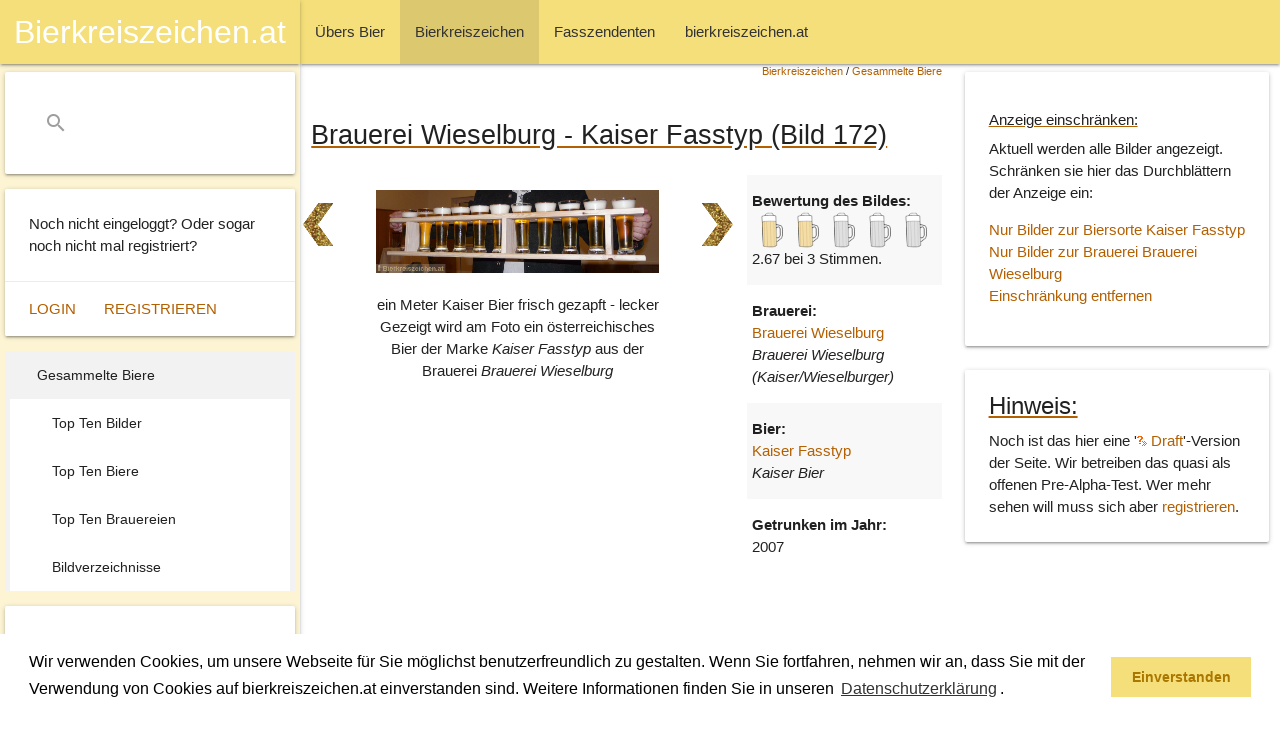

--- FILE ---
content_type: text/html; charset=ISO-8859-1
request_url: https://www.bierkreiszeichen.at/bier/brauerei_wieselburg/kaiser_fasstyp/bild-172.html
body_size: 4767
content:

<!DOCTYPE html>
<html  xmlns:og="http://ogp.me/ns#" xml:lang="de-at" lang="de-at">
<head>

	<meta charset="utf-8">
	<link type="text/css" rel="stylesheet" href="/common/styles/materialize.min.css" media="screen,projection"/>
	<link rel="stylesheet" href="https://www.bierkreiszeichen.at/common/styles/bkz-main.css?v=20211011" />
	<meta name="viewport" content="width=device-width, initial-scale=1.0"/>
	<title>Brauerei Wieselburg - Kaiser Fasstyp (Bild 172) - bierkreiszeichen.at</title>

	<link rel="SHORTCUT ICON" href="https://www.bierkreiszeichen.at/favicon.ico" />

	<meta http-equiv="content-language" content="de-AT" />
	<meta http-equiv="content-Type" content="text/html; charset=iso-8859-1" />
	<meta http-equiv="expires" content="Sun,  4 Jan 2026 17:32:59 GMT" />
	<meta name="robots" content="index,follow" />
	<meta name="revisit-after" content="30 days" />

	<meta name="author" content="Andreas Bimminger" />
	<meta name="publisher" content="bierkreiszeichen.at" />
	<meta name="generator" content="W3Self (http://www.w3self.at)" />
	<meta name="date" content="2026-01-04T17:32:59" />
	<meta name="description" content="Bild 172 eines Bierkreiszeichens zeigt ein Kaiser Fasstyp der Brauerei Brauerei Wieselburg. Hochgeladen am 17.03.2012 08:32" />
	<meta name="keywords" lang="de-AT" content="Bierkreiszeichen, Fasszendent, Bier, Trinkgenuss" />
	<meta name="resource-type" content="document" />
	<meta name="rating" content="general" />
	<meta name="copyright" content="Alle Rechte liegen bei bierkreiszeichen.at (https://www.bierkreiszeichen.at/content/bereich/impressum.html)" />
	<meta name="content-language" content="de-AT" />

	<meta name="DC.Title" content="Brauerei Wieselburg - Kaiser Fasstyp (Bild 172) - bierkreiszeichen.at" />
	<meta name="DC.Creator" content="Andreas Bimminger" />
	<meta name="DC.Description" content="Bild 172 eines Bierkreiszeichens zeigt ein Kaiser Fasstyp der Brauerei Brauerei Wieselburg. Hochgeladen am 17.03.2012 08:32" />
	<meta name="DC.Publisher" content="bierkreiszeichen.at" />
	<meta name="DC.Date" content="2026-01-04" />
	<meta name="DC.Type" content="Text" />
	<meta name="DC.Format" content="text/html" />
	<meta name="DC.Identifier" content="" />
	<meta name="DC.Language" content="de-AT" />
	<meta name="DC.Coverage" content="https://www.bierkreiszeichen.at/content/bereich/impressum.html" />
	<meta name="DC.Rights" content="Alle Rechte liegen bei bierkreiszeichen.at (https://www.bierkreiszeichen.at/content/bereich/impressum.html)" />
	<link rel="canonical" href="https://www.bierkreiszeichen.at/bier/brauerei_wieselburg/kaiser_fasstyp/bild-172.html" />

	<meta property="og:title" content="Brauerei Wieselburg - Kaiser Fasstyp (Bild 172) - bierkreiszeichen.at" />
	<meta property="og:url" content="https://www.bierkreiszeichen.at/bier/brauerei_wieselburg/kaiser_fasstyp/bild-172.html" />
	<meta property="og:site_name" content="bierkreiszeichen.at" />
	<meta property="og:description" content="Bild 172 eines Bierkreiszeichens zeigt ein Kaiser Fasstyp der Brauerei Brauerei Wieselburg. Hochgeladen am 17.03.2012 08:32" />
	<meta property="og:image" content="https://www.bierkreiszeichen.at/images/bierpics/44/172.jpg" />
	<link rel="image_src" href="https://www.bierkreiszeichen.at/images/bierpics/44/172.jpg" />

	<!-- Global site tag (gtag.js) - Google Analytics -->
	<script async src="https://www.googletagmanager.com/gtag/js?id=UA-27997730-1"></script>
	<script>
		window.dataLayer = window.dataLayer || [];
		function gtag(){dataLayer.push(arguments);}
		gtag('js', new Date());
		gtag('config', 'UA-27997730-1', {'anonymize_ip':true});
	</script>

	<link rel="home" title="Startseite" href="/content/bereich/root.html" />
	<link rel="next" title="Next" href="https://www.bierkreiszeichen.at/bier/braucommune_in_freistadt/freistaedter_bio_zwickl/bild-171.html" />
	<link rel="previous" title="Previous" href="https://www.bierkreiszeichen.at/bier/brauerei_wieselburg/wieselburger_gold/bild-173.html" />
	<link rel="glossary" title="Copyright" href="https://www.bierkreiszeichen.at/content/lexikon.php?bereich=" />
	<link rel="index" title="Index" href="https://www.bierkreiszeichen.at/content/woerter.php?bereich=" />
	<link rel="copyright" title="Copyright" href="https://www.bierkreiszeichen.at/content/bereich/impressum.html" />
	<link rel="search" title="Suche" href="https://www.bierkreiszeichen.at/content/suche.php?query=" />
	<link rel="contents" title="Sitemap" href="https://www.bierkreiszeichen.at/content/sitemap.php" />
	<script type="text/javascript" src="https://www.bierkreiszeichen.at/common/scripts/geo.js"></script>
	<script type="text/javascript" src="https://maps.google.com/maps/api/js?key=AIzaSyDJaIhZJ26AfOdSUhmET9i-1J22-pjhjag"></script>
	<script type="text/javascript" src="https://www.bierkreiszeichen.at/common/scripts/biermap.js?v=6"></script>
	<script type="text/javascript" src="https://www.bierkreiszeichen.at/common/scripts/markerclusterer.js"></script>
	<script type="text/javascript">
		var statusToggleMap = -1;
		function toggleMap() {
			if(statusToggleMap < 1) {
				document.getElementById('biermap').style.display='block';
				if(statusToggleMap == -1) {
					initBierMap(true, null, true);
				}
				setBierLocationKoords(48.05609893798828, 14.4443998336792);
				statusToggleMap = 1;
			}
			else {
				document.getElementById('biermap').style.display='none';
				statusToggleMap = 0;
			}
		}
	</script>
	<link rel="stylesheet" type="text/css" href="https://www.bierkreiszeichen.at/common/styles/cookieconsent.min.css?v=20180517" />
	<script src="https://www.bierkreiszeichen.at/common/scripts/cookieconsent.min.js?v=20180523"></script>
	<script>
		window.addEventListener("load", function(){
			window.cookieconsent.initialise({
			"palette": {
			"popup": {
				"background": "#ffffff;",
				"text": "#000000"
			},
			"button": {
				"background": "#f5df7a",
				"text": "#aa7700"
			}
		},
			"content": {
			"message": "Wir verwenden Cookies, um unsere Webseite für Sie möglichst benutzerfreundlich zu gestalten. Wenn Sie fortfahren, nehmen wir an, dass Sie mit der Verwendung von Cookies auf bierkreiszeichen.at einverstanden sind. Weitere Informationen finden Sie in unseren <a aria-label=\"learn more about cookies\" role=\"button\" tabindex=\"0\" class=\"cc-link\" href=\"/content/bereich/datenschutzerklaerung.html\" target=\"_self\">Datenschutzerklärung</a>.",
			"dismiss": "Einverstanden",
			"link": "",
			"href": ""
			}
		})});
	</script>
	<script data-ad-client="ca-pub-1423155130089133" async src="https://pagead2.googlesyndication.com/pagead/js/adsbygoogle.js"></script>

</head>

<body>
		<header>
			<nav>
				<div class="navbar-fixed">
					<div class="nav-wrapper">
						<a href="#" data-target="slide-out" class="sidenav-trigger"><i class="material-icons">menu</i></a>
		<ul>
			<li><a href="https://www.bierkreiszeichen.at/content/bereich/uebers_bier.html"><span style="padding-left:0px;">&Uuml;bers Bier</span></a></li>
			<li class="active"><a href="https://www.bierkreiszeichen.at/content/bereich/bierkreiszeichen.html" class="selectpath"><span style="padding-left:0px;">Bierkreiszeichen</span></a></li>
			<li><a href="https://www.bierkreiszeichen.at/content/bereich/fasszendenten.html"><span style="padding-left:0px;">Fasszendenten</span></a></li>
			<li><a href="https://www.bierkreiszeichen.at/content/bereich/bierkreiszeichen_at.html"><span style="padding-left:0px;">bierkreiszeichen.at</span></a></li>
		</ul>
					</div>
				</div>
			</nav>
		</header>
		<div id="slide-out" class="sidenav sidenav-fixed">
			<nav>
				<div class="navbar-fixed">
					<div class="nav-wrapper">
						<a href="/" class="center brand-logo">Bierkreiszeichen.at</a>
					</div>
				</div>
			</nav>
			<div class="nav-wrapper">
				<div id="bkzSearchBox" class="card">
					<div class="card-content">
						<form action="/content/suche.php" method="post">
							<div class="input-field">
								<input name="query" id="search" type="search" required>
								<label class="label-icon" for="search"><i class="material-icons">search</i></label>
								<i class="material-icons">close</i>
							</div>
						</form>
					</div>
				</div>
			</div>
			<div id="bkzLoginInfo" class="card">
				<div class="card-content">
					<p>Noch nicht eingeloggt? Oder sogar noch nicht mal registriert?</p>
				</div>
				<div class="card-action">
					<a href="https://www.bierkreiszeichen.at/content/login.php">Login</a>
					<a href="https://www.bierkreiszeichen.at/content/user.php?session=">Registrieren</a>
				</div>
			</div>
		<div id="bkzSecondMenu">
	
		<ul>
			<li class="active"><a href="https://www.bierkreiszeichen.at/content/bereich/bierkreiszeichen_biere.html" class="selected"><span style="padding-left:0px;">Gesammelte Biere</span></a>
		<ul>
			<li><a href="https://www.bierkreiszeichen.at/content/bereich/bierkreiszeichen_bierpic_topten.html"><span style="padding-left:10px;">Top Ten Bilder</span></a></li>
			<li><a href="https://www.bierkreiszeichen.at/content/bereich/bierkreiszeichen_bierpic_topten_beer.html"><span style="padding-left:10px;">Top Ten Biere</span></a></li>
			<li><a href="https://www.bierkreiszeichen.at/content/bereich/bierkreiszeichen_bierpic_topten_brauereien.html"><span style="padding-left:10px;">Top Ten Brauereien</span></a></li>
			<li><a href="https://www.bierkreiszeichen.at/content/bereich/bierkreiszeichen_biere_uebersichten.html"><span style="padding-left:10px;">Bildverzeichnisse</span></a></li>
		</ul></li>
		</ul>
		</div>
			<div class="card">
				<div class="card-content">
					<p>Urheberrechtsverletzung oder Fehler entdeckt?</p>
				</div>
				<div class="card-action">
					<a href="/content/bereich/kontakt.html">Kontaktieren Sie uns</a>
				</div>
			</div>
		</div>
		<div id="bkzMainContent">
			<div class="row">
				<div class="col s12 m9 l8" id="bkzContentData">
			<div style="text-align:right;font-size:0.7em;width:100%;margin-right:10px;">
		<span><a href="https://www.bierkreiszeichen.at/content/bereich/bierkreiszeichen.html" title="">Bierkreiszeichen</a>  / <strong><a href="https://www.bierkreiszeichen.at/content/bereich/bierkreiszeichen_biere.html" title="">Gesammelte Biere</a> </strong> </span></div>
		<h1>Brauerei Wieselburg - Kaiser Fasstyp (Bild 172)</h1>
		
		
	<div class="row">
		<div class="col s12 m6 l7 xl8">
			<div class="row bilderGalerie">
				<div class="col s1 center-align">
					<a title="Vorige Seite" href="https://www.bierkreiszeichen.at/bier/brauerei_wieselburg/wieselburger_gold/bild-173.html" class="waves-effect"><img class="responsive-img bilderGalerieButton" src="/images/layout/bierkreiszeichen/prev.png" /></a>
				</div>
				<div class="col s10 center-align">
					<figure>
						<img class="responsive-img materialboxed" src="https://www.bierkreiszeichen.at/images/bierpics/44/172.jpg?v=1331969779" alt="Foto eines Bieres der Marke Kaiser Fasstyp aus der Brauerei Brauerei Wieselburg" style="display:inline" />
						<figcaption>
<p>ein Meter Kaiser Bier frisch gezapft - lecker<br />Gezeigt wird am Foto ein &ouml;sterreichisches Bier der Marke <em>Kaiser Fasstyp</em> aus der Brauerei <em>Brauerei Wieselburg</em></p>
						</figcaption>
					</figure>
				</div>
				<div class="col s1 center-align">
				<a title="N&auml;chste Seite" href="https://www.bierkreiszeichen.at/bier/braucommune_in_freistadt/freistaedter_bio_zwickl/bild-171.html" class="waves-effect"><img class="responsive-img bilderGalerieButton" src="/images/layout/bierkreiszeichen/next.png" /></a>
				</div>
			</div>
		</div>
		<div class="col s12 m6 l5 xl4">
		<table class="striped">
			<tr>
				<td><b>Bewertung des Bildes:</b><br />
					<div class="bierpicBew" id="bierpicBew172">
				<img align="left" src="/images/layout/bierkreiszeichen/2020_bewertung_aktiv.png" height="36" width="36" />
				<img align="left" src="/images/layout/bierkreiszeichen/2020_bewertung_aktiv.png" height="36" width="36" />
				<img align="left" src="/images/layout/bierkreiszeichen/2020_bewertung_inaktiv.png" height="36" width="36" />
				<img align="left" src="/images/layout/bierkreiszeichen/2020_bewertung_inaktiv.png" height="36" width="36" />
				<img align="left" src="/images/layout/bierkreiszeichen/2020_bewertung_inaktiv.png" height="36" width="36" />
				<br clear="all" /><span id="bierpicBewText172">2.67 bei 3 Stimmen.</span>
					</div>
				</td>
			</tr>
			<tr>
				<td><b>Brauerei:</b><br />
			<a href="https://www.bierkreiszeichen.at/bier/brauerei_wieselburg/brauerei-27.html">Brauerei Wieselburg</a>
				<br /><i>Brauerei Wieselburg (Kaiser/Wieselburger)</i></td>
		</tr>
			<tr>
				<td><b>Bier:</b><br />
			<a href="https://www.bierkreiszeichen.at/bier/brauerei_wieselburg/kaiser_fasstyp/bier-23.html">Kaiser Fasstyp</a>
				<br /><i>Kaiser Bier</i></td>
		</tr>
		<tr>
			<td><b>Getrunken im Jahr:</b><br />
			2007</td>
		</tr>
		</table>
		</div>
	</div>
		<div class="row">
			<div class="col s12"><script async src="https://pagead2.googlesyndication.com/pagead/js/adsbygoogle.js?client=ca-pub-1423155130089133"
     crossorigin="anonymous"></script>
<!-- Google Banner 2025 -->
<ins class="adsbygoogle"
     style="display:block"
     data-ad-client="ca-pub-1423155130089133"
     data-ad-slot="4221609161"
     data-ad-format="auto"
     data-full-width-responsive="true"></ins>
<script>
     (adsbygoogle = window.adsbygoogle || []).push({});
</script>
			</div>
		</div>
				</div>
				<div class="col s12 m3 l4">
			<div class="card">
				<div class="card-content">
					
	<h5>Anzeige einschränken:</h5>
	<p>Aktuell werden alle Bilder angezeigt. Schränken sie hier das Durchblättern der Anzeige ein:</p>
	<ul>
		<li><a href="https://www.bierkreiszeichen.at/bier/brauerei_wieselburg/kaiser_fasstyp/bild-172.html?filter=bier">Nur Bilder zur Biersorte Kaiser Fasstyp</a></li>
		<li><a href="https://www.bierkreiszeichen.at/bier/brauerei_wieselburg/kaiser_fasstyp/bild-172.html?filter=brauerei">Nur Bilder zur Brauerei Brauerei Wieselburg</a></li>
		<li><a href="https://www.bierkreiszeichen.at/bier/brauerei_wieselburg/kaiser_fasstyp/bild-172.html">Einschränkung entfernen</a></li>
	</ul>
				</div>
			</div>
			<div class="card" style="margin-top:24px;">
				<div class="card-content" style="padding-top:12px;">
					<h5 class="card-title">Hinweis:</h5>
					<p>Noch ist das hier eine '<strong><a href="/content/lexikon.php?eintrag=12"><img src="https://www.bierkreiszeichen.at/images/layout/bierkreiszeichen/lexikon.png" width="10" height="10" alt="lexikon" /> Draft</a></strong>'-Version der Seite. Wir betreiben das quasi als offenen Pre-Alpha-Test. Wer mehr sehen will muss sich aber <a href="/content/user.php">registrieren</a>.</p>
				</div>
			</div>
				</div>
			</div>
			<div class="row">
				<div class="col s12 m9 l8" id="bkzContentData">
					<div class="contentListing row">
						
	<div class="col s12">
		<table class="striped">
		<tr>
			<td><b>Trinkkoordinaten:</b><br />
				48.05609893798828, 14.4443998336792 <a href="javascript:toggleMap();">Map</a>
				<div id="biermap" style="display:none;width:100%;height:450px;"></div>
			</td>
		</tr>
		<tr>
			<td><b>Bierkreiszeichen:</b><br />
			<a href="https://www.bierkreiszeichen.at/content/bk/bk.php?id=44">Bierkreiszeichen ansehen</a></td>
		</tr>
		<tr>
			<td><b>Brauerei Wieselburg</b><br />Die niederösterreichische Brauerei in Wieselburg ist eine der größten Brauereien in Österreich und gehört zur Brau Union.</td>
		</tr>
		<tr>
			<td><b>Herkunft:</b><br />Österreich (<a href="/content/bk/bier.php?land=AT">österreichisches Bier</a>)</td>
		</tr>
		<tr>
			<td><b>Kaiser Fasstyp</b><br />Die Marke "Kaiser Bier" wird weltweit durch den Heineken-Konzern in Lizenz produziert und vertrieben. Das ursprüngliche Kaiser Bier wird aber in der Brauerei Wieselburg gebraut.</td>
		</tr>
		</table>
	</div>
					</div>
				</div>
				<div class="col s12 m3 l4">
			<div id="ads-sky"><script async src="https://pagead2.googlesyndication.com/pagead/js/adsbygoogle.js?client=ca-pub-1423155130089133"
     crossorigin="anonymous"></script>
<!-- Google Banner 2025 Vertikal -->
<ins class="adsbygoogle"
     style="display:block"
     data-ad-client="ca-pub-1423155130089133"
     data-ad-slot="1963111484"
     data-ad-format="auto"
     data-full-width-responsive="true"></ins>
<script>
     (adsbygoogle = window.adsbygoogle || []).push({});
</script>
			</div>
			</div>
		</div>
			<div class="row">
				<div class="col s12 m9 l8" id="bkzContentData"><script async src="https://pagead2.googlesyndication.com/pagead/js/adsbygoogle.js?client=ca-pub-1423155130089133"
     crossorigin="anonymous"></script>
<!-- Google Banner Quadrat 2025 -->
<ins class="adsbygoogle"
     style="display:block"
     data-ad-client="ca-pub-1423155130089133"
     data-ad-slot="5226068649"
     data-ad-format="auto"
     data-full-width-responsive="true"></ins>
<script>
     (adsbygoogle = window.adsbygoogle || []).push({});
</script>
			</div>
		</div>
	</div>
		<footer class="page-footer">
			<div class="container">
				<div class="row">
					<div class="col l6 s12">
						<h5>Team Bierkreiszeichen</h5>
						<p>Diese Seite ist eine private Webseite die sich das Thema Bier zum Hobby macht.</p>
						<br />
						<p>Sie befinden sich auf https://www.bierkreiszeichen.at/</p>
						<p>im Pfad: 
		<span><a href="https://www.bierkreiszeichen.at/content/bereich/bierkreiszeichen.html" title="">Bierkreiszeichen</a>  / <strong><a href="https://www.bierkreiszeichen.at/content/bereich/bierkreiszeichen_biere.html" title="">Gesammelte Biere</a> </strong> </span></p>
						<p> Erstellt: 2026-01-21
						</p>
					</div>
					<div class="col l4 offset-l2 s12">
						<h5>Links</h5>
						<ul>
							<li><a href="/content/bereich/kontakt.html">Kontakt</a></li>
							<li><a href="/content/bereich/impressum.html">Impressum</a></li>
							<li><a href="/content/bereich/datenschutzerklaerung.html">Datenschutzerklärung</a></li>
							<li><a href="/content/sitemap.php">Sitemap</a></li>
						</ul>
					</div>
				</div>
			</div>
			<div class="footer-copyright">
				<div class="container">
					<span>© 2020 Copyright Team Bierkreiszeichen</span>
					<a class="right" href="/content/bereich/impressum.html">Impressum</a>
				</div>
			</div>
		</footer>
	<script src="https://www.bierkreiszeichen.at/common/scripts/jquery-3.5.1.min.js?v=20200623"></script>
	<script src="https://www.bierkreiszeichen.at/common/scripts/materialize.min.js?v=20200623"></script>
	<script src="https://www.bierkreiszeichen.at/common/scripts/bkz-main.js?v=20201201"></script>
</body>
</html>


--- FILE ---
content_type: text/html; charset=utf-8
request_url: https://www.google.com/recaptcha/api2/aframe
body_size: 266
content:
<!DOCTYPE HTML><html><head><meta http-equiv="content-type" content="text/html; charset=UTF-8"></head><body><script nonce="W8X_diMKcHmHg_hkharUiQ">/** Anti-fraud and anti-abuse applications only. See google.com/recaptcha */ try{var clients={'sodar':'https://pagead2.googlesyndication.com/pagead/sodar?'};window.addEventListener("message",function(a){try{if(a.source===window.parent){var b=JSON.parse(a.data);var c=clients[b['id']];if(c){var d=document.createElement('img');d.src=c+b['params']+'&rc='+(localStorage.getItem("rc::a")?sessionStorage.getItem("rc::b"):"");window.document.body.appendChild(d);sessionStorage.setItem("rc::e",parseInt(sessionStorage.getItem("rc::e")||0)+1);localStorage.setItem("rc::h",'1769003952767');}}}catch(b){}});window.parent.postMessage("_grecaptcha_ready", "*");}catch(b){}</script></body></html>